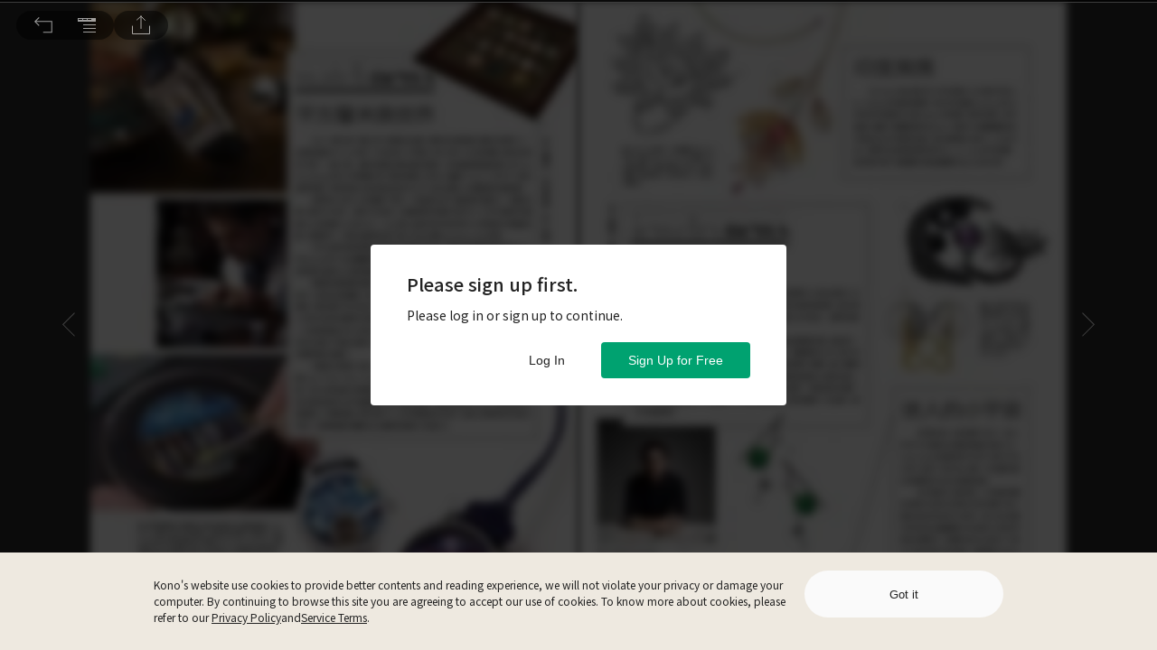

--- FILE ---
content_type: image/svg+xml
request_url: https://www.thekono.com/assets/icon-normal-BBySoaoA.svg
body_size: 501
content:
<?xml version="1.0" encoding="UTF-8"?>
<svg width="48px" height="48px" viewBox="0 0 48 48" version="1.1" xmlns="http://www.w3.org/2000/svg" xmlns:xlink="http://www.w3.org/1999/xlink">
    <!-- Generator: Sketch 52.3 (67297) - http://www.bohemiancoding.com/sketch -->
    <title>btn_web_zoom_in_disable</title>
    <desc>Created with Sketch.</desc>
    <g id="Page-1" stroke="none" stroke-width="1" fill="none" fill-rule="evenodd">
        <g id="Kono-Desktop-EC-UI-kit" transform="translate(-293.000000, -348.000000)">
            <g id="btn_web_zoom_in_disable" transform="translate(293.000000, 348.000000)">
                <g id="Group-45">
                    <rect id="Rectangle-11-Copy" fill-rule="nonzero" x="0" y="0" width="48" height="48"></rect>
                    <path d="M22.5,21.5 L22.5,17 L21.5,17 L21.5,21.5 L17,21.5 L17,22.5 L21.5,22.5 L21.5,27 L22.5,27 L22.5,22.5 L27,22.5 L27,21.5 L22.5,21.5 Z M22,29 C18.14,29 15,25.86 15,22 C15,18.14 18.14,15 22,15 C25.86,15 29,18.14 29,22 C29,25.86 25.86,29 22,29 Z M27.993,27.287 C29.238,25.876 30,24.029 30,22 C30,17.582 26.418,14 22,14 C17.582,14 14,17.582 14,22 C14,26.418 17.582,30 22,30 C24.029,30 25.876,29.238 27.286,27.994 L33.793,34.5 L34.5,33.793 L27.993,27.287 Z" id="Fill-1" fill="#747474"></path>
                </g>
            </g>
        </g>
    </g>
</svg>